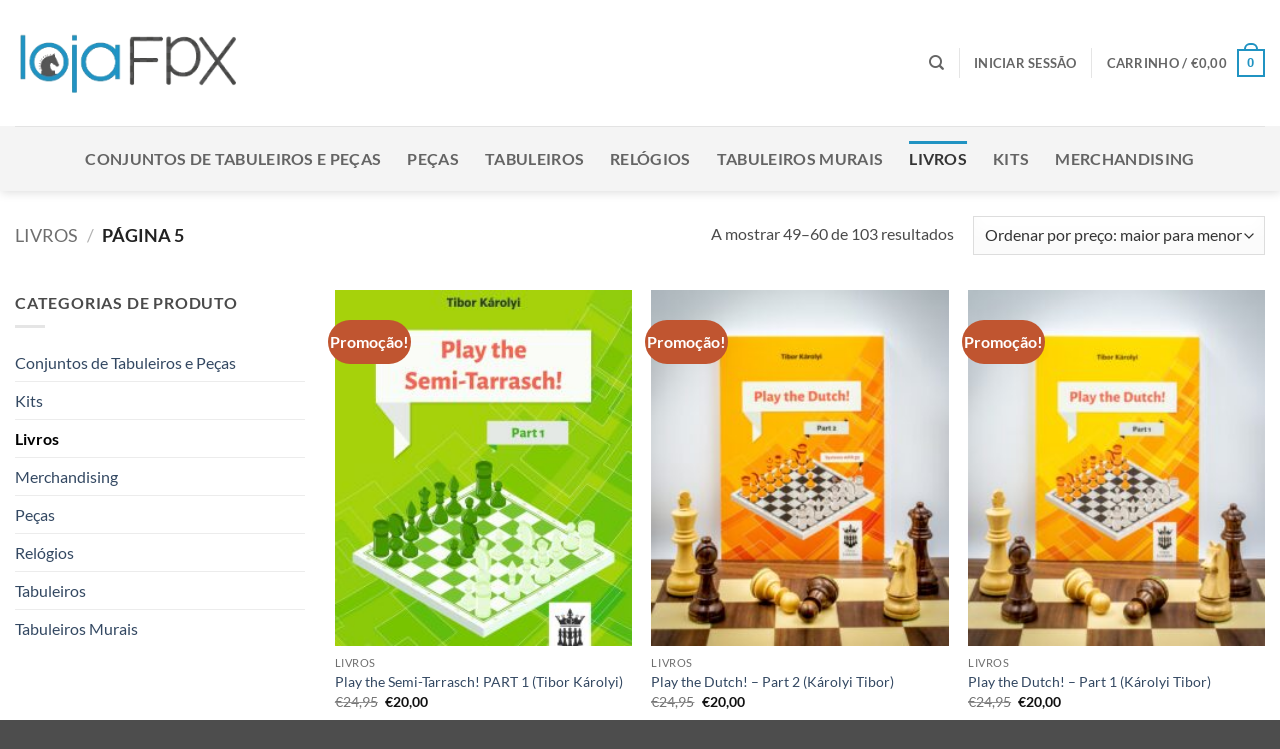

--- FILE ---
content_type: text/html; charset=utf-8
request_url: https://www.google.com/recaptcha/api2/anchor?ar=1&k=6LcXplYaAAAAAHFKlRYL9IVXI2MtyrmP6DvyNvKE&co=aHR0cHM6Ly9sb2phLmZweC5wdDo0NDM.&hl=en&v=PoyoqOPhxBO7pBk68S4YbpHZ&size=invisible&anchor-ms=20000&execute-ms=30000&cb=hibxogqccs6f
body_size: 48532
content:
<!DOCTYPE HTML><html dir="ltr" lang="en"><head><meta http-equiv="Content-Type" content="text/html; charset=UTF-8">
<meta http-equiv="X-UA-Compatible" content="IE=edge">
<title>reCAPTCHA</title>
<style type="text/css">
/* cyrillic-ext */
@font-face {
  font-family: 'Roboto';
  font-style: normal;
  font-weight: 400;
  font-stretch: 100%;
  src: url(//fonts.gstatic.com/s/roboto/v48/KFO7CnqEu92Fr1ME7kSn66aGLdTylUAMa3GUBHMdazTgWw.woff2) format('woff2');
  unicode-range: U+0460-052F, U+1C80-1C8A, U+20B4, U+2DE0-2DFF, U+A640-A69F, U+FE2E-FE2F;
}
/* cyrillic */
@font-face {
  font-family: 'Roboto';
  font-style: normal;
  font-weight: 400;
  font-stretch: 100%;
  src: url(//fonts.gstatic.com/s/roboto/v48/KFO7CnqEu92Fr1ME7kSn66aGLdTylUAMa3iUBHMdazTgWw.woff2) format('woff2');
  unicode-range: U+0301, U+0400-045F, U+0490-0491, U+04B0-04B1, U+2116;
}
/* greek-ext */
@font-face {
  font-family: 'Roboto';
  font-style: normal;
  font-weight: 400;
  font-stretch: 100%;
  src: url(//fonts.gstatic.com/s/roboto/v48/KFO7CnqEu92Fr1ME7kSn66aGLdTylUAMa3CUBHMdazTgWw.woff2) format('woff2');
  unicode-range: U+1F00-1FFF;
}
/* greek */
@font-face {
  font-family: 'Roboto';
  font-style: normal;
  font-weight: 400;
  font-stretch: 100%;
  src: url(//fonts.gstatic.com/s/roboto/v48/KFO7CnqEu92Fr1ME7kSn66aGLdTylUAMa3-UBHMdazTgWw.woff2) format('woff2');
  unicode-range: U+0370-0377, U+037A-037F, U+0384-038A, U+038C, U+038E-03A1, U+03A3-03FF;
}
/* math */
@font-face {
  font-family: 'Roboto';
  font-style: normal;
  font-weight: 400;
  font-stretch: 100%;
  src: url(//fonts.gstatic.com/s/roboto/v48/KFO7CnqEu92Fr1ME7kSn66aGLdTylUAMawCUBHMdazTgWw.woff2) format('woff2');
  unicode-range: U+0302-0303, U+0305, U+0307-0308, U+0310, U+0312, U+0315, U+031A, U+0326-0327, U+032C, U+032F-0330, U+0332-0333, U+0338, U+033A, U+0346, U+034D, U+0391-03A1, U+03A3-03A9, U+03B1-03C9, U+03D1, U+03D5-03D6, U+03F0-03F1, U+03F4-03F5, U+2016-2017, U+2034-2038, U+203C, U+2040, U+2043, U+2047, U+2050, U+2057, U+205F, U+2070-2071, U+2074-208E, U+2090-209C, U+20D0-20DC, U+20E1, U+20E5-20EF, U+2100-2112, U+2114-2115, U+2117-2121, U+2123-214F, U+2190, U+2192, U+2194-21AE, U+21B0-21E5, U+21F1-21F2, U+21F4-2211, U+2213-2214, U+2216-22FF, U+2308-230B, U+2310, U+2319, U+231C-2321, U+2336-237A, U+237C, U+2395, U+239B-23B7, U+23D0, U+23DC-23E1, U+2474-2475, U+25AF, U+25B3, U+25B7, U+25BD, U+25C1, U+25CA, U+25CC, U+25FB, U+266D-266F, U+27C0-27FF, U+2900-2AFF, U+2B0E-2B11, U+2B30-2B4C, U+2BFE, U+3030, U+FF5B, U+FF5D, U+1D400-1D7FF, U+1EE00-1EEFF;
}
/* symbols */
@font-face {
  font-family: 'Roboto';
  font-style: normal;
  font-weight: 400;
  font-stretch: 100%;
  src: url(//fonts.gstatic.com/s/roboto/v48/KFO7CnqEu92Fr1ME7kSn66aGLdTylUAMaxKUBHMdazTgWw.woff2) format('woff2');
  unicode-range: U+0001-000C, U+000E-001F, U+007F-009F, U+20DD-20E0, U+20E2-20E4, U+2150-218F, U+2190, U+2192, U+2194-2199, U+21AF, U+21E6-21F0, U+21F3, U+2218-2219, U+2299, U+22C4-22C6, U+2300-243F, U+2440-244A, U+2460-24FF, U+25A0-27BF, U+2800-28FF, U+2921-2922, U+2981, U+29BF, U+29EB, U+2B00-2BFF, U+4DC0-4DFF, U+FFF9-FFFB, U+10140-1018E, U+10190-1019C, U+101A0, U+101D0-101FD, U+102E0-102FB, U+10E60-10E7E, U+1D2C0-1D2D3, U+1D2E0-1D37F, U+1F000-1F0FF, U+1F100-1F1AD, U+1F1E6-1F1FF, U+1F30D-1F30F, U+1F315, U+1F31C, U+1F31E, U+1F320-1F32C, U+1F336, U+1F378, U+1F37D, U+1F382, U+1F393-1F39F, U+1F3A7-1F3A8, U+1F3AC-1F3AF, U+1F3C2, U+1F3C4-1F3C6, U+1F3CA-1F3CE, U+1F3D4-1F3E0, U+1F3ED, U+1F3F1-1F3F3, U+1F3F5-1F3F7, U+1F408, U+1F415, U+1F41F, U+1F426, U+1F43F, U+1F441-1F442, U+1F444, U+1F446-1F449, U+1F44C-1F44E, U+1F453, U+1F46A, U+1F47D, U+1F4A3, U+1F4B0, U+1F4B3, U+1F4B9, U+1F4BB, U+1F4BF, U+1F4C8-1F4CB, U+1F4D6, U+1F4DA, U+1F4DF, U+1F4E3-1F4E6, U+1F4EA-1F4ED, U+1F4F7, U+1F4F9-1F4FB, U+1F4FD-1F4FE, U+1F503, U+1F507-1F50B, U+1F50D, U+1F512-1F513, U+1F53E-1F54A, U+1F54F-1F5FA, U+1F610, U+1F650-1F67F, U+1F687, U+1F68D, U+1F691, U+1F694, U+1F698, U+1F6AD, U+1F6B2, U+1F6B9-1F6BA, U+1F6BC, U+1F6C6-1F6CF, U+1F6D3-1F6D7, U+1F6E0-1F6EA, U+1F6F0-1F6F3, U+1F6F7-1F6FC, U+1F700-1F7FF, U+1F800-1F80B, U+1F810-1F847, U+1F850-1F859, U+1F860-1F887, U+1F890-1F8AD, U+1F8B0-1F8BB, U+1F8C0-1F8C1, U+1F900-1F90B, U+1F93B, U+1F946, U+1F984, U+1F996, U+1F9E9, U+1FA00-1FA6F, U+1FA70-1FA7C, U+1FA80-1FA89, U+1FA8F-1FAC6, U+1FACE-1FADC, U+1FADF-1FAE9, U+1FAF0-1FAF8, U+1FB00-1FBFF;
}
/* vietnamese */
@font-face {
  font-family: 'Roboto';
  font-style: normal;
  font-weight: 400;
  font-stretch: 100%;
  src: url(//fonts.gstatic.com/s/roboto/v48/KFO7CnqEu92Fr1ME7kSn66aGLdTylUAMa3OUBHMdazTgWw.woff2) format('woff2');
  unicode-range: U+0102-0103, U+0110-0111, U+0128-0129, U+0168-0169, U+01A0-01A1, U+01AF-01B0, U+0300-0301, U+0303-0304, U+0308-0309, U+0323, U+0329, U+1EA0-1EF9, U+20AB;
}
/* latin-ext */
@font-face {
  font-family: 'Roboto';
  font-style: normal;
  font-weight: 400;
  font-stretch: 100%;
  src: url(//fonts.gstatic.com/s/roboto/v48/KFO7CnqEu92Fr1ME7kSn66aGLdTylUAMa3KUBHMdazTgWw.woff2) format('woff2');
  unicode-range: U+0100-02BA, U+02BD-02C5, U+02C7-02CC, U+02CE-02D7, U+02DD-02FF, U+0304, U+0308, U+0329, U+1D00-1DBF, U+1E00-1E9F, U+1EF2-1EFF, U+2020, U+20A0-20AB, U+20AD-20C0, U+2113, U+2C60-2C7F, U+A720-A7FF;
}
/* latin */
@font-face {
  font-family: 'Roboto';
  font-style: normal;
  font-weight: 400;
  font-stretch: 100%;
  src: url(//fonts.gstatic.com/s/roboto/v48/KFO7CnqEu92Fr1ME7kSn66aGLdTylUAMa3yUBHMdazQ.woff2) format('woff2');
  unicode-range: U+0000-00FF, U+0131, U+0152-0153, U+02BB-02BC, U+02C6, U+02DA, U+02DC, U+0304, U+0308, U+0329, U+2000-206F, U+20AC, U+2122, U+2191, U+2193, U+2212, U+2215, U+FEFF, U+FFFD;
}
/* cyrillic-ext */
@font-face {
  font-family: 'Roboto';
  font-style: normal;
  font-weight: 500;
  font-stretch: 100%;
  src: url(//fonts.gstatic.com/s/roboto/v48/KFO7CnqEu92Fr1ME7kSn66aGLdTylUAMa3GUBHMdazTgWw.woff2) format('woff2');
  unicode-range: U+0460-052F, U+1C80-1C8A, U+20B4, U+2DE0-2DFF, U+A640-A69F, U+FE2E-FE2F;
}
/* cyrillic */
@font-face {
  font-family: 'Roboto';
  font-style: normal;
  font-weight: 500;
  font-stretch: 100%;
  src: url(//fonts.gstatic.com/s/roboto/v48/KFO7CnqEu92Fr1ME7kSn66aGLdTylUAMa3iUBHMdazTgWw.woff2) format('woff2');
  unicode-range: U+0301, U+0400-045F, U+0490-0491, U+04B0-04B1, U+2116;
}
/* greek-ext */
@font-face {
  font-family: 'Roboto';
  font-style: normal;
  font-weight: 500;
  font-stretch: 100%;
  src: url(//fonts.gstatic.com/s/roboto/v48/KFO7CnqEu92Fr1ME7kSn66aGLdTylUAMa3CUBHMdazTgWw.woff2) format('woff2');
  unicode-range: U+1F00-1FFF;
}
/* greek */
@font-face {
  font-family: 'Roboto';
  font-style: normal;
  font-weight: 500;
  font-stretch: 100%;
  src: url(//fonts.gstatic.com/s/roboto/v48/KFO7CnqEu92Fr1ME7kSn66aGLdTylUAMa3-UBHMdazTgWw.woff2) format('woff2');
  unicode-range: U+0370-0377, U+037A-037F, U+0384-038A, U+038C, U+038E-03A1, U+03A3-03FF;
}
/* math */
@font-face {
  font-family: 'Roboto';
  font-style: normal;
  font-weight: 500;
  font-stretch: 100%;
  src: url(//fonts.gstatic.com/s/roboto/v48/KFO7CnqEu92Fr1ME7kSn66aGLdTylUAMawCUBHMdazTgWw.woff2) format('woff2');
  unicode-range: U+0302-0303, U+0305, U+0307-0308, U+0310, U+0312, U+0315, U+031A, U+0326-0327, U+032C, U+032F-0330, U+0332-0333, U+0338, U+033A, U+0346, U+034D, U+0391-03A1, U+03A3-03A9, U+03B1-03C9, U+03D1, U+03D5-03D6, U+03F0-03F1, U+03F4-03F5, U+2016-2017, U+2034-2038, U+203C, U+2040, U+2043, U+2047, U+2050, U+2057, U+205F, U+2070-2071, U+2074-208E, U+2090-209C, U+20D0-20DC, U+20E1, U+20E5-20EF, U+2100-2112, U+2114-2115, U+2117-2121, U+2123-214F, U+2190, U+2192, U+2194-21AE, U+21B0-21E5, U+21F1-21F2, U+21F4-2211, U+2213-2214, U+2216-22FF, U+2308-230B, U+2310, U+2319, U+231C-2321, U+2336-237A, U+237C, U+2395, U+239B-23B7, U+23D0, U+23DC-23E1, U+2474-2475, U+25AF, U+25B3, U+25B7, U+25BD, U+25C1, U+25CA, U+25CC, U+25FB, U+266D-266F, U+27C0-27FF, U+2900-2AFF, U+2B0E-2B11, U+2B30-2B4C, U+2BFE, U+3030, U+FF5B, U+FF5D, U+1D400-1D7FF, U+1EE00-1EEFF;
}
/* symbols */
@font-face {
  font-family: 'Roboto';
  font-style: normal;
  font-weight: 500;
  font-stretch: 100%;
  src: url(//fonts.gstatic.com/s/roboto/v48/KFO7CnqEu92Fr1ME7kSn66aGLdTylUAMaxKUBHMdazTgWw.woff2) format('woff2');
  unicode-range: U+0001-000C, U+000E-001F, U+007F-009F, U+20DD-20E0, U+20E2-20E4, U+2150-218F, U+2190, U+2192, U+2194-2199, U+21AF, U+21E6-21F0, U+21F3, U+2218-2219, U+2299, U+22C4-22C6, U+2300-243F, U+2440-244A, U+2460-24FF, U+25A0-27BF, U+2800-28FF, U+2921-2922, U+2981, U+29BF, U+29EB, U+2B00-2BFF, U+4DC0-4DFF, U+FFF9-FFFB, U+10140-1018E, U+10190-1019C, U+101A0, U+101D0-101FD, U+102E0-102FB, U+10E60-10E7E, U+1D2C0-1D2D3, U+1D2E0-1D37F, U+1F000-1F0FF, U+1F100-1F1AD, U+1F1E6-1F1FF, U+1F30D-1F30F, U+1F315, U+1F31C, U+1F31E, U+1F320-1F32C, U+1F336, U+1F378, U+1F37D, U+1F382, U+1F393-1F39F, U+1F3A7-1F3A8, U+1F3AC-1F3AF, U+1F3C2, U+1F3C4-1F3C6, U+1F3CA-1F3CE, U+1F3D4-1F3E0, U+1F3ED, U+1F3F1-1F3F3, U+1F3F5-1F3F7, U+1F408, U+1F415, U+1F41F, U+1F426, U+1F43F, U+1F441-1F442, U+1F444, U+1F446-1F449, U+1F44C-1F44E, U+1F453, U+1F46A, U+1F47D, U+1F4A3, U+1F4B0, U+1F4B3, U+1F4B9, U+1F4BB, U+1F4BF, U+1F4C8-1F4CB, U+1F4D6, U+1F4DA, U+1F4DF, U+1F4E3-1F4E6, U+1F4EA-1F4ED, U+1F4F7, U+1F4F9-1F4FB, U+1F4FD-1F4FE, U+1F503, U+1F507-1F50B, U+1F50D, U+1F512-1F513, U+1F53E-1F54A, U+1F54F-1F5FA, U+1F610, U+1F650-1F67F, U+1F687, U+1F68D, U+1F691, U+1F694, U+1F698, U+1F6AD, U+1F6B2, U+1F6B9-1F6BA, U+1F6BC, U+1F6C6-1F6CF, U+1F6D3-1F6D7, U+1F6E0-1F6EA, U+1F6F0-1F6F3, U+1F6F7-1F6FC, U+1F700-1F7FF, U+1F800-1F80B, U+1F810-1F847, U+1F850-1F859, U+1F860-1F887, U+1F890-1F8AD, U+1F8B0-1F8BB, U+1F8C0-1F8C1, U+1F900-1F90B, U+1F93B, U+1F946, U+1F984, U+1F996, U+1F9E9, U+1FA00-1FA6F, U+1FA70-1FA7C, U+1FA80-1FA89, U+1FA8F-1FAC6, U+1FACE-1FADC, U+1FADF-1FAE9, U+1FAF0-1FAF8, U+1FB00-1FBFF;
}
/* vietnamese */
@font-face {
  font-family: 'Roboto';
  font-style: normal;
  font-weight: 500;
  font-stretch: 100%;
  src: url(//fonts.gstatic.com/s/roboto/v48/KFO7CnqEu92Fr1ME7kSn66aGLdTylUAMa3OUBHMdazTgWw.woff2) format('woff2');
  unicode-range: U+0102-0103, U+0110-0111, U+0128-0129, U+0168-0169, U+01A0-01A1, U+01AF-01B0, U+0300-0301, U+0303-0304, U+0308-0309, U+0323, U+0329, U+1EA0-1EF9, U+20AB;
}
/* latin-ext */
@font-face {
  font-family: 'Roboto';
  font-style: normal;
  font-weight: 500;
  font-stretch: 100%;
  src: url(//fonts.gstatic.com/s/roboto/v48/KFO7CnqEu92Fr1ME7kSn66aGLdTylUAMa3KUBHMdazTgWw.woff2) format('woff2');
  unicode-range: U+0100-02BA, U+02BD-02C5, U+02C7-02CC, U+02CE-02D7, U+02DD-02FF, U+0304, U+0308, U+0329, U+1D00-1DBF, U+1E00-1E9F, U+1EF2-1EFF, U+2020, U+20A0-20AB, U+20AD-20C0, U+2113, U+2C60-2C7F, U+A720-A7FF;
}
/* latin */
@font-face {
  font-family: 'Roboto';
  font-style: normal;
  font-weight: 500;
  font-stretch: 100%;
  src: url(//fonts.gstatic.com/s/roboto/v48/KFO7CnqEu92Fr1ME7kSn66aGLdTylUAMa3yUBHMdazQ.woff2) format('woff2');
  unicode-range: U+0000-00FF, U+0131, U+0152-0153, U+02BB-02BC, U+02C6, U+02DA, U+02DC, U+0304, U+0308, U+0329, U+2000-206F, U+20AC, U+2122, U+2191, U+2193, U+2212, U+2215, U+FEFF, U+FFFD;
}
/* cyrillic-ext */
@font-face {
  font-family: 'Roboto';
  font-style: normal;
  font-weight: 900;
  font-stretch: 100%;
  src: url(//fonts.gstatic.com/s/roboto/v48/KFO7CnqEu92Fr1ME7kSn66aGLdTylUAMa3GUBHMdazTgWw.woff2) format('woff2');
  unicode-range: U+0460-052F, U+1C80-1C8A, U+20B4, U+2DE0-2DFF, U+A640-A69F, U+FE2E-FE2F;
}
/* cyrillic */
@font-face {
  font-family: 'Roboto';
  font-style: normal;
  font-weight: 900;
  font-stretch: 100%;
  src: url(//fonts.gstatic.com/s/roboto/v48/KFO7CnqEu92Fr1ME7kSn66aGLdTylUAMa3iUBHMdazTgWw.woff2) format('woff2');
  unicode-range: U+0301, U+0400-045F, U+0490-0491, U+04B0-04B1, U+2116;
}
/* greek-ext */
@font-face {
  font-family: 'Roboto';
  font-style: normal;
  font-weight: 900;
  font-stretch: 100%;
  src: url(//fonts.gstatic.com/s/roboto/v48/KFO7CnqEu92Fr1ME7kSn66aGLdTylUAMa3CUBHMdazTgWw.woff2) format('woff2');
  unicode-range: U+1F00-1FFF;
}
/* greek */
@font-face {
  font-family: 'Roboto';
  font-style: normal;
  font-weight: 900;
  font-stretch: 100%;
  src: url(//fonts.gstatic.com/s/roboto/v48/KFO7CnqEu92Fr1ME7kSn66aGLdTylUAMa3-UBHMdazTgWw.woff2) format('woff2');
  unicode-range: U+0370-0377, U+037A-037F, U+0384-038A, U+038C, U+038E-03A1, U+03A3-03FF;
}
/* math */
@font-face {
  font-family: 'Roboto';
  font-style: normal;
  font-weight: 900;
  font-stretch: 100%;
  src: url(//fonts.gstatic.com/s/roboto/v48/KFO7CnqEu92Fr1ME7kSn66aGLdTylUAMawCUBHMdazTgWw.woff2) format('woff2');
  unicode-range: U+0302-0303, U+0305, U+0307-0308, U+0310, U+0312, U+0315, U+031A, U+0326-0327, U+032C, U+032F-0330, U+0332-0333, U+0338, U+033A, U+0346, U+034D, U+0391-03A1, U+03A3-03A9, U+03B1-03C9, U+03D1, U+03D5-03D6, U+03F0-03F1, U+03F4-03F5, U+2016-2017, U+2034-2038, U+203C, U+2040, U+2043, U+2047, U+2050, U+2057, U+205F, U+2070-2071, U+2074-208E, U+2090-209C, U+20D0-20DC, U+20E1, U+20E5-20EF, U+2100-2112, U+2114-2115, U+2117-2121, U+2123-214F, U+2190, U+2192, U+2194-21AE, U+21B0-21E5, U+21F1-21F2, U+21F4-2211, U+2213-2214, U+2216-22FF, U+2308-230B, U+2310, U+2319, U+231C-2321, U+2336-237A, U+237C, U+2395, U+239B-23B7, U+23D0, U+23DC-23E1, U+2474-2475, U+25AF, U+25B3, U+25B7, U+25BD, U+25C1, U+25CA, U+25CC, U+25FB, U+266D-266F, U+27C0-27FF, U+2900-2AFF, U+2B0E-2B11, U+2B30-2B4C, U+2BFE, U+3030, U+FF5B, U+FF5D, U+1D400-1D7FF, U+1EE00-1EEFF;
}
/* symbols */
@font-face {
  font-family: 'Roboto';
  font-style: normal;
  font-weight: 900;
  font-stretch: 100%;
  src: url(//fonts.gstatic.com/s/roboto/v48/KFO7CnqEu92Fr1ME7kSn66aGLdTylUAMaxKUBHMdazTgWw.woff2) format('woff2');
  unicode-range: U+0001-000C, U+000E-001F, U+007F-009F, U+20DD-20E0, U+20E2-20E4, U+2150-218F, U+2190, U+2192, U+2194-2199, U+21AF, U+21E6-21F0, U+21F3, U+2218-2219, U+2299, U+22C4-22C6, U+2300-243F, U+2440-244A, U+2460-24FF, U+25A0-27BF, U+2800-28FF, U+2921-2922, U+2981, U+29BF, U+29EB, U+2B00-2BFF, U+4DC0-4DFF, U+FFF9-FFFB, U+10140-1018E, U+10190-1019C, U+101A0, U+101D0-101FD, U+102E0-102FB, U+10E60-10E7E, U+1D2C0-1D2D3, U+1D2E0-1D37F, U+1F000-1F0FF, U+1F100-1F1AD, U+1F1E6-1F1FF, U+1F30D-1F30F, U+1F315, U+1F31C, U+1F31E, U+1F320-1F32C, U+1F336, U+1F378, U+1F37D, U+1F382, U+1F393-1F39F, U+1F3A7-1F3A8, U+1F3AC-1F3AF, U+1F3C2, U+1F3C4-1F3C6, U+1F3CA-1F3CE, U+1F3D4-1F3E0, U+1F3ED, U+1F3F1-1F3F3, U+1F3F5-1F3F7, U+1F408, U+1F415, U+1F41F, U+1F426, U+1F43F, U+1F441-1F442, U+1F444, U+1F446-1F449, U+1F44C-1F44E, U+1F453, U+1F46A, U+1F47D, U+1F4A3, U+1F4B0, U+1F4B3, U+1F4B9, U+1F4BB, U+1F4BF, U+1F4C8-1F4CB, U+1F4D6, U+1F4DA, U+1F4DF, U+1F4E3-1F4E6, U+1F4EA-1F4ED, U+1F4F7, U+1F4F9-1F4FB, U+1F4FD-1F4FE, U+1F503, U+1F507-1F50B, U+1F50D, U+1F512-1F513, U+1F53E-1F54A, U+1F54F-1F5FA, U+1F610, U+1F650-1F67F, U+1F687, U+1F68D, U+1F691, U+1F694, U+1F698, U+1F6AD, U+1F6B2, U+1F6B9-1F6BA, U+1F6BC, U+1F6C6-1F6CF, U+1F6D3-1F6D7, U+1F6E0-1F6EA, U+1F6F0-1F6F3, U+1F6F7-1F6FC, U+1F700-1F7FF, U+1F800-1F80B, U+1F810-1F847, U+1F850-1F859, U+1F860-1F887, U+1F890-1F8AD, U+1F8B0-1F8BB, U+1F8C0-1F8C1, U+1F900-1F90B, U+1F93B, U+1F946, U+1F984, U+1F996, U+1F9E9, U+1FA00-1FA6F, U+1FA70-1FA7C, U+1FA80-1FA89, U+1FA8F-1FAC6, U+1FACE-1FADC, U+1FADF-1FAE9, U+1FAF0-1FAF8, U+1FB00-1FBFF;
}
/* vietnamese */
@font-face {
  font-family: 'Roboto';
  font-style: normal;
  font-weight: 900;
  font-stretch: 100%;
  src: url(//fonts.gstatic.com/s/roboto/v48/KFO7CnqEu92Fr1ME7kSn66aGLdTylUAMa3OUBHMdazTgWw.woff2) format('woff2');
  unicode-range: U+0102-0103, U+0110-0111, U+0128-0129, U+0168-0169, U+01A0-01A1, U+01AF-01B0, U+0300-0301, U+0303-0304, U+0308-0309, U+0323, U+0329, U+1EA0-1EF9, U+20AB;
}
/* latin-ext */
@font-face {
  font-family: 'Roboto';
  font-style: normal;
  font-weight: 900;
  font-stretch: 100%;
  src: url(//fonts.gstatic.com/s/roboto/v48/KFO7CnqEu92Fr1ME7kSn66aGLdTylUAMa3KUBHMdazTgWw.woff2) format('woff2');
  unicode-range: U+0100-02BA, U+02BD-02C5, U+02C7-02CC, U+02CE-02D7, U+02DD-02FF, U+0304, U+0308, U+0329, U+1D00-1DBF, U+1E00-1E9F, U+1EF2-1EFF, U+2020, U+20A0-20AB, U+20AD-20C0, U+2113, U+2C60-2C7F, U+A720-A7FF;
}
/* latin */
@font-face {
  font-family: 'Roboto';
  font-style: normal;
  font-weight: 900;
  font-stretch: 100%;
  src: url(//fonts.gstatic.com/s/roboto/v48/KFO7CnqEu92Fr1ME7kSn66aGLdTylUAMa3yUBHMdazQ.woff2) format('woff2');
  unicode-range: U+0000-00FF, U+0131, U+0152-0153, U+02BB-02BC, U+02C6, U+02DA, U+02DC, U+0304, U+0308, U+0329, U+2000-206F, U+20AC, U+2122, U+2191, U+2193, U+2212, U+2215, U+FEFF, U+FFFD;
}

</style>
<link rel="stylesheet" type="text/css" href="https://www.gstatic.com/recaptcha/releases/PoyoqOPhxBO7pBk68S4YbpHZ/styles__ltr.css">
<script nonce="i9kqYZT5WoFoh-ZsWKmgfw" type="text/javascript">window['__recaptcha_api'] = 'https://www.google.com/recaptcha/api2/';</script>
<script type="text/javascript" src="https://www.gstatic.com/recaptcha/releases/PoyoqOPhxBO7pBk68S4YbpHZ/recaptcha__en.js" nonce="i9kqYZT5WoFoh-ZsWKmgfw">
      
    </script></head>
<body><div id="rc-anchor-alert" class="rc-anchor-alert"></div>
<input type="hidden" id="recaptcha-token" value="[base64]">
<script type="text/javascript" nonce="i9kqYZT5WoFoh-ZsWKmgfw">
      recaptcha.anchor.Main.init("[\x22ainput\x22,[\x22bgdata\x22,\x22\x22,\[base64]/[base64]/[base64]/[base64]/[base64]/[base64]/[base64]/[base64]/[base64]/[base64]\\u003d\x22,\[base64]\x22,\x22fcKsYRvCo1BbwoTDgz/CpVrDoRInwqzDsMKgwo7DiGVsXsOSw4gxMwwJwq9Jw6wVAcO2w7MJwp0WIEpVwo5JXMK0w4bDksOuw4IyJsOyw5/[base64]/[base64]/w43CncOtTgEePT7Dp8Ozw7pfMSw1w5w6wrbDjsKpZcOgw6sXw6HDl1fDgcKTwoLDqcOHWsOZUMODw6jDmsKtecKrdMKmwpXDuCDDqFnCvVJbHynDucORwonDqirCvsOuwoxCw6XCslwew5TDmDMhcMKcV2LDuXzDkT3DmgjCr8K6w7koU8K1acOFE8K1M8O0wr/CksKbw6x+w4h1w4pMTm3DuXzDhsKHb8Ocw5kEw5rDnU7Dg8O8AnE5MsOwK8K8AXzCsMOPFxAfOsOewo5OHHPDqElHwqAaa8K+Bl43w4/[base64]/Dvh/DjEnCm1Q0Y8Ouw4MJwoNHwrJbWkfCusOkRmchGcKlTG4kwpoTGk7CpcKywr8SacOTwpAEwr/DmcK4w4w3w6PCpwDCm8OrwrMOw5zDisKcwqFtw6YKdsKrEsKmPD9TwpfDkcOPw7jDhnjDpzR0wrrDh2EXGsO/OGwdw6sPwqdHHSrDrENLw690wq7CjMKAw4bDnUFeC8KEw4fDs8KpP8OYH8OPw7EYwqLCqsOhXMOIJ8O8csKwbRbCjTtyw6XDssOxw7DDrQHCg8ODw790FlzDjktdw5lgXlvCjw7DtsO7R21KecKiG8KnwqnDg25xw6jCrCnDp1nDh8OGwpwvR2/[base64]/Dsidxw5UxXMKswq/DhMOIA8OAwrjCg8K4AFjCrWfCkxvCvU/DrhsAw6IfeMOPRsKhwpQjUsK5wq/ChcKww68ZLXXDpcKdMk5GM8OtaMK+XiXCqjTCqsOHw49aEh/CnlY8wpAaSMKwWBwqwrPCq8OddMKxwpTCtFhqUsK4AUcDJcOseWHDgMOESy/DhcOWwq1hbcOGw7XDncOZYmEraWTDnFMPOMKUUATClMOOwozCicOKScO0w4RpTcKaUMKdXHYVG2LDvQtEwr0BwpzDh8O4OcOcacOwTHJrJQvCuz0hw7LCpnPDkihNS0gyw55iXsOjw4xYRD/CisObVcK9TcOZK8OTRGFkXwDDuELDgsOFfsKGbsO1w67CmCHCksKPcHQYFlHCjsKtezs1OXc8HMKSw4nDozTCsiLCmE4xwod8wqjDgAPCugFAccKpwqzDsV/CocKFMyvCmy1Fwp7Du8OwwoVPwrowdsOBwofDvMOgDFl/UDXCqAcfwroPwrpwO8Krw6HDgsO6w58qw5UAUQIbYXvCo8KeCyXDq8OidcKdVRrCocKfw6TDoMO8DcOjwqcVZwYdwoPDtsOidHfCmcOWw7HCocOQwqQ4H8KCQkQDGG5fJMO7WcKTQsO/XhXCix/DisOzw4t+ax/[base64]/WjMYwr/Cv8KAw5ppXwDCjMOrwoISdcKVTSpkB8KBIgtIw4pRIsOcNABqc8K7wqNSEsKcZRvDrFAwwrsgwrrDg8O5wovCpH3CisOIYsKBwrHDiMKvXhTCr8Kbw5nCjUbCuGsywo3Djg0rwoIWQRrCpcKiwrHDrWLCpG3CmMKwwoN8w68Pw7A3wqQOwr7DhjI3PcOybcOtwr/CjSZ0wrhawpM9cMOGwrrCi27ChsKTAsO7esKCwp3Dt1TDoBMdwpHCm8OPw6kKwqRuw5XChMO4RjvDqGx4NEzCmxXCjjfCtDNocTfCnsKlADRVwqHCgUPDhMORKMK+E09bRsOPWcK6wozCvlfCocKQFMOXw5/CocKQwpdke0XCosKDwqdIw6HDqcOqEsOBUcKYwpbDicOcw5c3aMOAUMKfe8Oowokww7RYTGdrexrDlMKBM2/CvcO5w45uwrLDj8KpQ3zCumpzwrfDtBM/[base64]/wqNfKHcLw6pSDsK6ZVEewpkcPsKGwovDpkxLMMKmY8KZYcK5OsObNgnDtnzClsKdesKYUVpkw44gEwnDpMKCwogcasK5GcKnw7TDng3CthDDsVh/CMKAPMKrwoDDrXjCtBlwXx7DpTQAw4tAw5xKw67DtU7DmcO+ISPDkMOnwpBeEsKbwpHDv2TCgsKhwr0Xw6x2QsKgGsOcPsKeesK3GsO3a0jCrBbCosO1w7nCuh3Cqzdgw7sIO3/Ct8Kuw7DDtMODbEzCnTrDg8Kpw4bDgHFzXcKTwqBMw7jDsTjDqcKBwqMawpkJWV/DgigkUR3DhMOSSMO5HMKLwrPDqWwrd8Ouwp8qw4PCpFYXR8O5w7QawrzDn8Kgw5NtwoUUHyZIw4gEKA3CvcKDw5YSw4/[base64]/Dh1dLwoIXw77CnMKrwqfCjjgPwrJWw6F6woHDujpaw4g9Pz1Swpw8EMOvw4TDp101w4s7J8O7wqXCncOswqvClUpjRHgxSxzCo8KXbBrDtyB8c8OeKMOYwq0Uw77DlcORLht/SsKQcMKXGMO3w4dLwoHDqsK3FsKPA8OGw5FiZjJEw7EGwoc3JhcnQ2LChsKQNH7DmMKywpzCqQ7DvMO4wpDDlj0HCh8aw5DDlcOBEn0Gw5NuHgAaKjbDkCAiwqzDvMKrLx8xHm1Sw4LChSHDmznCt8OPwo7DpVtTwoZ1w7ImcsOlw6DCgyB/[base64]/wrxOUcOsWAFGw5Ygw4DDssO8wqMJb08UwoA+bWTCiMK7YDEjRF1IZnNJUhtcwqZywqjCqAMyw4wuw44ZwqwLw4kpw4ccwo8bw5jDoijChxhEw5bDo0RHJ0IfelwEwoFvE3MQc0/CoMOWwrHDsULCkz/DimHDlH9tNCJCVcOgw4TDqABiOcOhw7UCw73DgsONwqtQwo5NG8OSX8K3JCrCtMKuw5dsGsKNw5B8w4HCvSnDssOyfxbCs3cFXBLCvMOGRMKww6EzwoDDjMOBw6nCu8KrWcOlwrFNw5bClDTCrcOswq/DqsKbw7x9wq4ARXdJw6oOCsOIS8O5wq0Uw4DCtMOOw4kTOh/CnMO/w6DCrCTDmcKpAsOow7XDqsOWw7TCh8Kawq/DpGlGYWwUOcOdVzLDnDDCmHYKfHpid8OAw6LCjcOlU8KywqsUJ8OERcK4woR1wqA3TsK3w6MfwobCoHosenwBw6DCqHPDocKaNHjCu8KewoI2wpPCogrDgx0aw7EKCsOKwrEiwpFnD1PCksKIw40xw6XCrh3CqCkuBA7CtcOVDysEwr8IwpdTfjzDszPDpcKYw6A+w7/CnXxgw7MkwrkZGn7CgMKHwoUdwoYUwql5w5JOw6Fzwo4GYC8NwoXCny/DnMKvwr3DqmUOHMKiw5TDqsKmG08UNRDDl8KYIAPDosOvcMOewqnCpxNWJ8K/[base64]/ChsOmwrbDqcKYB13DlmjCqWzDplfCpsKsNnbDr3YHAcOFw4QLEcOqR8O4w7cCw6fDo2bDuT8Uw4HCh8O/w6sHX8K3NxcdJMOQOmXCvj/DiMOaQwk7VcKlaDdRwqNgbknDokoaElfDosOEwo4pFnvCiQvCl3/DgAMRw5J4w7/[base64]/Cj8O9wpUHKsKdNsOiwrTCvgHCmCTDmxcqesK0cnPDmxJZNcKZw5szw5xQRcKkQCtjwojCv2t4UgUTw4LClcK8JDXCu8OCwofDlcKdw7wcHFN4wpzCvcKlw7JeJsKUw6vDqsKUMsKYw7zCp8KjwoDCs1dsasK/[base64]/RMKcw4duTxgzw4DCjkrCp2Z8w6TDuFnDkXfClkkfw5oHwqbDoUVzKSTDvk7Ch8Ozw594w70vP8Klw5bCnVPDlcOPwp1/[base64]/DhsOxB8Oef8O1w53CqMKePltZwqPDpMKKA8KYNMK/w6zCssKZw51BWixjScO8QjZvPlQdw4jCsMKpVlRoUl1oIMKgwrAew7I/w7oKwq18w53Cp19pAMOlw7peeMOVwp3Cm1E1w6jCkEbCgMKCdU/CqMOBYw0zw6Zdw7h6w7dkWMKSfsO5eljCrsOpIsKDUSoTX8Oowq0Uw7R6KsOESXkvwpXCvUcAKMOqJHrDlGzDnMOewqvCj3dTR8KYHsKhBBbDicOXbRfCv8OASWnCjsKJT1rDicKdPi3ChyHDoi/CpzvDkEfDrBgJwpjCn8OkD8KRw7c6woZNwpDCosKTNSRKMw8BwpjDh8KEw4xfwo7Dom/DgxQJOxnCncKBaEPDisKbIR/Dl8KDQwzCgg3DusOVODzCmRrDosKAwoRzQcO7Bk1Hw6ZDwonCo8Orw4xsNQgdw5fDm8KtIcOhwr/DkcO5w4V4w6gVMUdYIwTDsMO6dH/DscOawqvCgXjCj0vCosKKDcKhw4F+woXCgm1pHR8Mw67CgwTDnMK2w5PCv3ECwpsww5NiVMOIwqbDs8OCCcKTwo9cw5B/w5IlH1BeGAPDjWPDsWLCtMOIBsO3WnQ0w5k0asOTfVR5w6TDvcOHTWzCr8KhIU99FMKkbcOQGHXDjFpLw6RjPy/DjxRKSkjCvMKtT8KGw6zDvAgmw7URw7cqwpPDnw4UwoLDnMOFw7BawqTDqcKAw50+esOkwozDnBEYTsK8H8KhJywWw5p2Wz3DvcKWTMKMwrk7dcKNH1/DrUDCpcKUwqTCs8KQwrt9CMK8ccKGw5PCqcKAw5A9w4XDiBzDtsO+wps/ZB1hBE8xwrHCo8KjUcOgRcOyZjLCgn/CisKAw4BWw4kkPsKvZjtcwrrCqMKzHStMZwzDlsOIOFnChFZPVcKjQMK5R1gQwqbDlsKcwqzDrA9fasO6w5zDmsKiw4wMw5w2w7JwwqLDrsO/[base64]/[base64]/[base64]/Ch8KZKGcRw6HDgBdsNsKHwqssVxvDiwwnw5hNGiZXw5LCu0diwqfDucOsWcKCwqDCog7CvmEJw6jCkwA2K2VEJWLClzplA8O6RinDrsOwwod6ag1WwpMAw71JDHHDt8O6aHYXD2c6w5bCksOqSnfCtH3DsjgDVsOUC8KDw4YYw73DhsO/w6jDhMOrwoE5QsKHwqsJacKFw6fCjh/CgcOQwrvDgU1mw6rCq3bCmxLCgsOcUy/DjWhgw6XCljhiw4HDu8K3w5vDmDLDusONw6xEwrzDp0vCusKdAwIgw5fDrAbDp8KkWcKhZ8O3HULCuxVJXcKWXMOHLTzCnMKZw6RGBHbDsGckZcKZw6nCgMK7TsO5JcOMOMK3wq/Cj2/DvB7Dm8KNacKBwqpCwoDDgzo/bh7Dnw3Do3VZCAh7w53Dv0zDvcOnISXChcK2YcKBcsK8RE3CsMKOwobDnMKTCwbCqmPDn1ETw4/CjcKTw5zDnsKRwpt3TyTDrcKhw7JVEMOOw4XDlxzDiMOewrbDt01IZcOewoA9LMO3w5PDrUR8S0jDsUhjwqTDoMKcwo8YSi/DiRRaw5PDoC4hG1DDm3xoTcO1wrxlDsKGcipvw7fCgsKow6bDocO9w7nDpkLDocOOwrTCsVfDkcO7w6XCscK6w6t9BTrDiMKVw4bDiMOGBw46HnXDnsODw4kCUMOrf8Kiw49FY8Klw6BswoHCh8Kjw5HDmsKUwqrCg3PDvhrCqEPDssOnUsKXdcOvdcOywp/DsMOJMkjCiUBpwp4jwrwYwrDCs8K3wqczwpDCtnI5Vlk6w6Ucw43DrybCiUFlw6fDoAV2GF/DkHN7w7TCtjTDg8KxQXt7R8OYw6rCicKTw58ddMKiw5DCiSvCkw7DiH07w5NDZ1Ikw6t3woAPw5gLOsKKZTHDocO0dizDiELCmATCo8K6bwARw5jCgMOScAnDg8KkZMKpwrwKUcO5w6YRaFdmHSECwo3Cn8OBYsK6w7XDqcKsIsO3w4JzcMO8HkfDvnrCr0/[base64]/[base64]/wpc/wqVEw4oqw5ATCMO5wrPDuywDE8KDA8KIw63DncK1KBTCsF/CnMO0OcKhfkXCvsO7w43DlsOSRiXDrGcKw6cTw5XChAZiwpYeGCTDncOeX8OxwoDChGdwwoByeArCjDvDpxYrMcKjJRrDg2TDgk3DtsO8e8KENRvCi8OWVnkOdMK1KEXDtcKuFcOGKcK7wrsZawPDiMKjPcONC8K9wofDt8KWwoPDp1XCghgxIsOqRU3CqMKjwrEgwp/CtsKSwonDpBQnw6QAwrnCjmLDvSJJNylFU8O2w6DDksOhKcKvf8O6YMOXdS50WAVNP8K7w7hzQhzCtsO8wq7CvSYjwrbCvAp4BMK/GgnDm8KQwpLDm8OYW1xrSsKPLlnCuydsw4nDhcKOL8KMw6/DrxzCnyvDoWfDi1rCtsO+w5jDpMKhw4YrwqfDh1bClcOiIwN5w5ADwo7DnsOhwq3CncOXw5Vowp/DqMKqKVPCtWbCll0lCsOzWMOROmN8FhvDll0/[base64]/DqMKRwqDDhcOmw6FMN37CqiPCl8KABzlPNcOcK8K7w5PCisK5GUoBwrUHw47DmsOOdMK2AsKKwpE/SivDnGQzQ8OYw4pIw4nCrMOrUMKewonDsD5jZ2XDiMKhwrzCnwXDt8OHf8OIFcORbw3DiMOWw53Dl8KOw4fCs8KCJlPCsm1YwpR3bMKvfMK5aCfCpAIeVyQXworCu0EtVT5FI8OyC8K/[base64]/Cq0ttIy/DtAnCuMKYJMKwZVVmHAoSVMKewo5Zwp3Cr2URw6V+wrZoa21Vw7swGyvCgEjChAFFwplLw6bCq8Kbd8OgPl8Xw6PClsONMh5mwowCw6pSXwbDrMO9w7UnXMOjw5jCkxJmG8O9wq3DpWdbwo9WK8OkAynCkFbDgMOKw5wGwqvCp8KSwqTCvMKleFvDpsKrwps/HMO8w4vDqVwowpYXNUIhwq1Hw7vDrMOvayMaw4pyw5DDrcK7G8Kaw5p3wpAkPcK1w7l9wqHDgTdkCiB1woMVw5HDlMK5wo3CizZ9wqh3w5zDrXLDqsOAwoAwdMOTNRbCsXZNXGvDocOuDMKEw6NFXkPCpQ5JVsOow5bCgMKBw6/CtsK3wovCt8OvDiPCocKBUcOnwqnCoTRqI8O6w57CtsKLwqfChEXCscO3MHJUQMOoUcKqdzBhI8OkexDDkMKuEFRAw70nfBZdwp3CmcKVw6LDisO0HCgaw6EbwrAyw5vDkw0kwqQHwp/CisOGR8K1w7zDjkPClcKFDhguWMKRw47Ci1w3Y2XDtHPDtgNuwqTDg8KTQh/DsjwgEMKpwqbDlEXCgMOUwrdMwoJtBG8CASN7w7rCgMK5wrJuOEDDrh/ClMOMw4DDkTHDmMOoI3HCkMOqZsKFU8Kxw7/CvCzCjsOKwp3CqRXDrcOpw6vDjsOKw6pPw70KZMOTSHbCmcKXwqjDknnCnMOtwrjDtHwdZ8OpwqjDkhHCi23Ci8KoFlLDlAHCtsO9W2jCvnA3UcKVw5HDhlcBfiPDsMKSwqU5DVwIwrrDvSHDoHopAndgw6DCgycHHXkHLlfCpUJMwp/DklbCjG/Dm8K2w5vCnW0WwogTZMKqw47DlcKOwqHDoh0Vw5tWw7HDhMK8ETUgwoHDsMOuwpvCqALCkMOCLhplwoJmTAtJw7rDghUsw69Zw5YhScK6amo+wrhJM8KEw7UQJMKpwp7DvcO4wow/w7bCtMOkTMKyw6/DvcOrHcOCU8KRw5k1wqTDhiRoBmTCkR4nQQHDvMKzwrnDtsO0w5/[base64]/w7preMOywqXDv8OgdiPDlDRpwo/[base64]/DpMOlAhxGdcKEU8O9XyJ5OcKowqR8wq1qL1TChEUOwq3DtxoNZhZhw4HDkMOhwrUnCk7DiMORwoUGeCB5w6QGw4teOcK7cS3ClcOHwpnDiAwhFsKRwo8Awo1AX8K/B8KBwpFMSD07EMKWw4TClXfCqSQCwqAPw7jCncKaw7FARXjCvmUtw48KwqzDlsKlblsqwqjCpW4WJA0Rw7/DrsKZaMOQw6rDosOtwpXDm8K/wr4xwrVXLx1bRsOswoPDlT0ww6fDiMKtecKTw5zDuMKmwrTDgMOOw63Dt8KHwq3CoAbDslLDqMKawoVoJ8Ktw5wAbX7CjDVeCzXDpMKcD8K+EcKUw4zDjR8ZWsKpLkDDr8KeZMK+wrEwwotQwoFZGMOaw5pVbMKaWCVDw65Iw7/Dhi/[base64]/Cm8Ogw5XDk1EYwpg7A23CocOswppTwqdQwpc4wqnCoSbDrsOOfgfDkGwXLDHDj8OGw7zCqMKfQmh+w57Dt8ODwpZIw7Qwwop0AT/[base64]/Ch8KjwqzDjcKEfzPDoF7DizYSLS5GHhrCs8OLdsODd8ObEcOtLcONeMOwDcOVw5vDmikDY8KzTFskw5bCl0TCjMOawpfCkjTDpgkFw6Q6wqrClGwfwoLClMK5wqjDo03DtFjDlwzCtmEbw4HCnGU3H8O0RhXDpMOcBsKYw5/CuCkKecK9I2fCm33DoDMgw5Mzw6TCozrDsGjDnWzCgUJ5RMOLOMKlLMK/[base64]/wpEYwr59w5dvY8OBw4ZoMlR/LznCkn/Ds8Ojw5TCvDDDuMKRIBrDvMKcw6TCqMOKwoHDo8KjwqpiwpsUwoUUQxgJwoIuwqAIw7/DsAXDtG0TIipywpzDoD1ow7DDp8O+w5HCpzI/O8Omw4AOw7TCu8OzZsOAaSzCuhLCgUTCkBcow5pPwpzDtSlkYMOlWcKHaMK9w4pZOkZnaQDCscOBTWYlwp/CnQfCsDfDjMKNZMOlwqpwwrdfwol4w4fCsR/Crj9YXRssZHPCsCzDniLCoD9AIMKSwptbw4fCj0TDlcKWwqDDpcKRWE3ChMKpwosgwozCpcK8wrQVWcK+csOVwqrCmcOewo06w7g/P8Kzwo7DncOsCsOKwqxvFMK2w4h0YTvCsjnDucKXM8KrVsOcw6/DsRJDAcOpd8Oxw75rw6RrwrNHw4ZiKsOMe2/Cn29iw4kCEFF4CUvCoMKbwpYcRcOkw6LCocOwwo5BRR1oKMOEw4JYw5x9AyAHTWbCssKZFlrDhcO5wp4rVynDksKfwqjCoXHDsz7DlMKaZm/DtiU4CUnDsMOVwrHCj8K1fcOETEcvwod7w5HCnsOUwrDDpiUUJl1OBk5Tw4N/w5ECw7AOAMOWwpNnwqMYwpXCmcOfPsKXDitqHT3DkMKtw44UEsOTwr0gXcKWwrZOB8O+UsOnaMO7IsKQwqTDnQrDqsKRfEkpZMOAw7hEw7zCumRtHMK4wrIUZBvDmjx6HEUFGivDl8Kswr/CkTnCusOGwp89w5s/[base64]/wpgGw6Ruw4dEwqIWCGFsMsKGwpw8w5/CsRYBEjcFw5bCrUEFw4Fjw4ccwpXCmcOIwrDCsyx5w6w/fMKpG8OoVsOxecKYbBrCrRV5Kwtsw7rDucOLZcODcVXDhcKRGsOjw6guw4HDsi7CqsOPwqTCniDCj8KVwrrDrX7Dl1HChsOPw4fDt8KdPsOqJcKEw6R1OcKSwoQMw63CocKjCcOUwr/[base64]/[base64]/CssOWw7nDqBAlwqtcw6jDhMOhwr/DlhzCksO/w5NqByA7MgLDs1djQxTCsjfCrg9ZV8K/wrDDoUrClQJ0OsKwwoMQBsOfQSHCusObwrVrH8OIDDXChcOjwo/Dg8OUwrbCsQ3Cq10eFTYpw7/DrMOvFMKfMV1VL8OCw4Ryw4bCvcKKwpjDgsKewqvDsMKMJl/CiXgRwpdLwofDu8KgfUbCkiMdw7cxwoDCjMKbw5LCqW5kwrnCiwZ+wpNaDkTCk8Kiw6PCjcKIDTpNClxMwqnCicOpOF3DtTlRw4DCnUJ6wrXDn8O5bmTCvT3ClSDCogbCksO3WsKWw6FdHcO+Q8Kow6wWYMO/[base64]/wrsCNsOWMXtLw7vDisOGwoZNwqJYw5RyX8O0w5/Dg8ODIMO/YydowofCusOvw7PCul7DmyrDh8Kod8O6Dm4aw4rCj8K+wogOMCIqwpbDhg7Dt8OQZMO8w7oVak/DpBLCqkp1wqx0Hjpnw6xxw7HDncKCQEjCq2HDvsOaRhzDnzjDp8OAw65Kwp/Ds8K3CSbDoBY/LDjCtsK7wp/DgcKJwr8GRsK+bsKlwoJkBgA8YMOPwqUiw4RKImsmNy8We8Kmw7MzVTQmCF7Cp8OgHsOCworDsUPDvMKkTTnCsDLDlHFbUsOCw6INwqnCpsKZwp98w69Qw7EVE00XFk9SGVbCtsKASMKfBi0jPMO1wqA+HsOWwodhYcKVASFrwoBlEcO/wqXCj8OdZ0hTwrplwrzCgzDCpcKAw5xibjbCs8Ogw6fCpw43LcK9w7PCjWjDtcKGwooswpEOZ3TCqsKQwo/Dt1TCgMOCTMOTFFBVwrfCqjFDXyoHwr0Ew57CkMKIw53DosO9w63CtGDCnMK3w5Ysw4cAw6lHMMKOw4fCjWzCui/CkDFlIcKZKsKOfzJiwp5MXsKbwpEDwr8bVMOCw4AZwrlkccOIw5lWKsOaEMO2w4Awwrw5C8Ocw5xOWxNWVUNDw4YTDjjDgHZ1wonDoHXDksK/WDnCoMKMwqjDsMOcwp4qwq12KjQRFyhuKsOew6cdawwMwrdYecK0w5bDnsOvaB/Dh8K1w7dgAS3CtwIZwpB9w59qbsKfwpTCjBg4Y8O/w6cdwr/DiT3Cv8OWNcK5AMOwKUjDpzrCjMKIwq/CsBgrZsKLw4HCicO7C0zDpcOkwrIywobDlsO9SMOMw6DDjMKFwpDCisO2w7PCmsOkVsOUw43DgW9DPFPCocK2w4vDrsKJJjs4OMKcdlpawp4uw6HDjsOVwqPCsgjChWclw6FYAsK/[base64]/[base64]/w5MVasOjeG1Gbyc8PmkRw5vCuWssw7XDrEDDrcOww5wXw6rChS0hJyjCu2MBHGPCljZxwokZC2jCk8OrwpnCjWtYw4ptw5PDo8KgwqbDtGfDqMKVw7ldwrDDvcK4Q8KUKw8rw6gaM8KGVsKoaiFGcMKawpHChhfDn2dbw5pMCMObw63DnsO/[base64]/wqRwaMK0w7pgD8O9w6h7GzLCnEjChSHCh8KSSMOSw5PDkS4mw4oWw5Q2wp5Bw7Jgw5FowqIqwr3CqgfDkQXCmRnCsEFZwoxMZsKwwppIFBNrJAMxw6Viwq4Ewo/CkU1OccKKdcK6QcOqw5/[base64]/Dl8O2QCnCuAnCv8OsPcKxbsOCRcKNccKNw7DDrMOEw5JcT2bCvz/Cp8OAT8KOwr3CjsO5M2EOVcOIw6dAVyMKwplGBVTCrMO5OcK3wqU6dsK7w4Q7w7/DqsK4w5nCk8Odwp7CvcKlYGLCn3o4wrPDjADChHTCg8KjIsORw59wK8KVw69zbcOFw5AudH4Gw75xwoHCt8O4w7XDhcOTbhIPYMKywoDCm1/[base64]/IQxvwo8cwpDCpMKWwrHCs8OIIn3DiV7DisONw5UXwrFUwrUQw4Qqw795wrXDtcOQY8KVdsO5cWYswo/Dg8KZw7PCr8Okwqdcw6LCncO4fR8DHMKjCsODNkgFwrLDuMO2F8OnYTRMw6rCoUTCrmlbF8KxajBRwrDCpsKcw6zDo19ywpMpwqzDrlLCqwrCg8OqwoLCvS1FFcK/wqrDkSDCgwY5w4tmwqfDncOIFD5Lw6YlwrDCtsOow4JNcHLDhsKeXsOrEMOOFGALECQUI8KcwqgBNVDCksKAfMOYVcK6wojDmcORwrJ1bMK3KcOKYHZIccO6fsKaScO/[base64]/w60idADCmcKbw7fCgTjCqMKPK8Ocwos4PMOeFU3CssKSwo7DkH3DmQBKwodkOlsXRGkhwqs0wonCi2N0AcKbw695fcKew7/ChsO5wpTDqAQewogTwrAFw6FIWgnChysTOMKVwpPDnhbDiBtkF0LCoMO9J8O2w4bDgCvCj3lUwp8rworCvAzDmxjCtsOZFsKnwrQwBXTCjMKoNcKXYsKUecOjVcOoM8Kiw7rDr39Mw5d1UEwgwpJ/wpkcOHU/H8KRA8Osw5DDhsKUEFXClRBTIybCjEvCowvCp8KEZ8KkSHfDhgxtY8Kaw5PDqcK3w7I6enh6woswUgjCoXZDwr9Xwq5+wovClFXDqcOOwqXDs3DDvTFmwo7DjsO+UcK+F07Dl8Kuw4odwqnCiUAPY8KOPMKVwrsFw6wqwpMyHcKxaD0Lwq/DjcK9w6/CnGHDvMK6wrQKw5E4f00/wq4ZDEZdcsKxwrXDnG7ClMOtGcO7wqBGwrPDuTJ7wrPDsMKiwrdqEMO2ZcKDwr9Nw47Dq8KKJcKINgQiw7AzwrPCv8ODJMO8wrPDm8K4wofCpxAFNMK+w7UYcwZSwrvDtzHDuz/[base64]/CvsOcUcOlwowhcVphwq4QL07CvcKaw5TDqcKPL3zCuWXDl3bCi8K7wrgod3LDhcKUw4wEw4XDtx17N8O8w4lJJELDriFIwp/CssKYM8KmFMOGw44DZcKzw4zDj8OVw6xLWsKRw5bDhD9oW8KlwoPCnErChMKifFF3QcOxAsK/w5d1K8ONwqYLXSokw71wwrRhw6nDllrDiMKKayoYwrJAw6knwoRCw4VHFMO3acK4cMO3wrYMw6xpwrnDvGlXwqZVw7fDqwPCkgBYZwlGwphSdMKTwq7Cn8OnwqvDo8O+w4U/woZww65Dw5Qlw67ClV3CgMKyBMK1QVk7cMOqwq5YT8OqAi9DbMOgRCnCshwowo9QfsKjCULCnS3CqMKcPcONw7vDkFbDtDDDhCFjbMOBw5fCgEQGZ1zChsKNOcKlw7kMw6hQw6PCgMKgNnQ/IzltO8KucsOHAMOCS8O6TB9KIAZowqkrPMOdY8KnKcOUwonDhsOMw5EkwrnCojg8w4QQw7HCiMKFQMKnT1sawqzDpx0OVXFfRi4Tw4METMOQw4rDsRXDsXvCg1sIAcOEBcKPw4vDtMKdRRHCn8OPdCbCn8OrQ8KUKx4eZMOYwqzDn8KjwpnCplXDmcOsOcKhw4/DocKxWcKiFcO2w6tRFTM1w5TCln3ClsOdX2bDo0vCk0pow5jDpB9kDMKlwr7CiEnCojRlw60dwoPCqU7DvTrDoFbCqMKyEsOpw5Nta8O5M1bCp8KBw43DkHkgBMOiwrzDq0rDgXtvOcK5UCnDosKpXl3CpTLDlcOjNMOgwqciFz/[base64]/Tio4XsKiw6vDncO6wojCusOSw5ZXwrhMTSPDlsK2R2jCqQlvwrxFc8KnwpDCv8KEw5jDgsOcw4Yswp8Zw5bDjcK9D8Kdwp/DqXB0VUrCpsOQwpcuw5sDw4kVwp/CqGIiBB0eGF5cGcOMA8OYCMKvwp3CvcKZYcOHw6lawodbw6w0ECPCiRI4cyfCiTrCn8Kmw5TCu0tocsO3w6HClcK4YsOPw43DuRNYw7LDmHVDw7tPB8KLM0DChV9AbcOoAMKoWcOtw7sZw5gSK8K/wrzCgsO6UAXDo8KbwoTDhcOlw4dow7AURxdIwofCokQvDsKXY8KXdMOXw68ldxjCsRVfD0kFwoXCpsK+w69wVcKSKCZFIwVlScOwejMYOMObR8OwEVkceMK1w4TCqsOnwoXCnMK4NRnDqMKpwrjClCw7w5Z0wp/[base64]/DuiXCvhXDmhTCo8OMwoLCnsOnbwI3bMKSw7XDr8Oyw4rCpsOpLULCm1bDhcO3TsKAw5FMwo7CnMOPwpgAw65VWmkJw6/CscOfDsOKw4VdwoLDiibCqBvCocODw57DrcOHW8KHwr80wr7Cg8O9wowzw4XDpyvDuivDr2INwpPCjnHCkQ5vUsKObcO7w5pYw4DDmMOqfsKZCFhTRcOgw6XDvcOyw7bDsMObw7bCpMOsHcKoaDvCkmjDrMOzwpTCl8Oqw5TClsKrJcO8w6UHdnpjCU/DtMKoc8Oew69Bwrwmw7vCg8Khw6kNwr/DiMKaVsOfwoBvw6ljDsO/SxjCtlfCmGVFw4rDvcKJHnrDlgwxDTHCqMK+Y8KIwp9WwqnCv8ODAiUNf8OhHxZOVMOaCEzDrAcwwpzCqXYxwoXCnBTDrCcbwrpcw7bDs8Kjw5DCjwE5KMOsZcKtNisfWWbDiwDCjsOwwoDDhCBDw6rDocKKG8KpZsOAeMKdwpfCgz3DjsOcw6F/w7FmwpnCtj3Cqz43JsO9w5TCpsKUwqlKecOrwoTCtsOrKzfDvxXDqQzDvFApWFDDn8OJwqEEIUTDjQwoBwEYwqVQw5nCkQ5dScOrw4FQWsK8OzAtw5p/WsK5w75dwoFaZTlzYsOPw6RZPmbCqcOhLMKYwr8DX8OtwpkVY2vDlX7CihjDthPDsGlBw4w0YMOKwrEWw6kHSUfCtMO7CcKQw6PDsh3DsAJjwrXDhEXDolzChsO1w7DCoxIwe3/DmcOhwr1Ywrt0F8KQG1rCpsOHwoTDmBkQIlvDgcOAw5JvEFDCicOYwqZ7w5DDr8OVWVRKQ8KVw79awp7Dr8OgB8Kkw7/CpsKXw4ZLXER4wrzCrCnCncKTwrfCocKiasOtwqvCsRJ7w53Cr1gRwpjCkysCwq4ZwqHDqX8zwro+w4DCjsOjRj7Ds2XCjC7CqVwjw73DiFLDmRrDrmTDp8KIw5DCrnZJLMO1wrvDrxlQwq/DhgLCvyzDtcKpOMKgYnPDk8Osw6jDoGvCrx0swpZiwrnDr8KGC8KAQcKIK8OCwrZYw75rwo1mwqsxw4fDowvDmcK/wqzDmcKiw5zDhMKqw59PYAXDnWI1w54eMMOUwpxeTcOdTBhRwqU3wo1ywoHDoWDDmjPDqHXDlkkEcC59L8K0VxzCu8OIwrtaDMOqBsKIw7zCvWDChcO0fMOdw78Nwr0SHAMAw6BHwoltP8OTfMODC1JDwqzCp8KKwo3Cl8OLUcKsw7jDkcOia8KEGWvDnC7DoC/Cj0HDnMOBw7/DscO7w4nCoyJjGwwlZsKgw4bDsxJIwqETYxXDkDvDuMK4wovChhvCkXjClsKSw6PDssKJw4rDhwcmSsOAasKpARDDuDXDoybDosOWRhLCnSBTwop/w7XCjsKTV3Jwwr8Ow4DCuHvDoH7CpxbDusOtAAbCqVZtZ2sEwrc5w5zCrsK0eEtWwp1lR2l5OFssQj3DnsKjw6zDhA/DsBZMFSAawqDCskPCrBvChsK9WkLCqcKnPj7CnsKRazsjAWt+HCo/IxPDrG5nw653w7IpVMObAsK6wo7Cr0t8GcOmGWPCl8Knw5DCgMObwrrCgsOEw5PDkV3DgMK7CcOAwo1Kw4XDnF3Dmn3CuFY6w4cWV8OrCinDmsKJw71DGcKLBF3Coikgw6XCr8OiYcKhwqREGcO+wqZ/JcOBw4sgVMOaDcO/PXtlwq7Dj33DtMOKAcOwwpDDucOJw5tbw6nCqjXCo8K1w5XDhQXDuMKbw7Bxw6DDk00Ew4hEXUnDscKHw7jCqSISeMOUYcKnNBB5HkLCnsKHw5TDnMK5wrJWwp/DuMOiTiNow7jCtmfCoMK2wrQhCMKrwqPDs8KJCTTDr8KZW2PDnD0ZwofDtzolw49Swo8mw7kKw7HDq8OYMsKiw69eThEvXcOzw5tHwoEPYAJNBxXDvVPCrV8qw4LDgGMzN2Qjw7wfw5HDv8OKccKVwoPCq8KkWMOjK8Oowrk6w5zCulBywqRXw6V3PMOLwp/CtsOEYlXChsOvwodYN8O6wrnCj8K/MMOdwrd9dDHDjmcQw5TCijHDhsO/NsO0MB99w6rCjyAzwp5MScK1NhPDqsKpw5gkwozCsMKRW8O8w6tHDcKfP8O3w4Qfw5kDw5bCrsO7woI+w6vCssKMw7XDgMKDAsOkw6sRVFJPScKUW3nCoULCojzDlMKlVnQqw6Ffw7kQw5XCoTFAw43ClMK9wrI/PsOowq7DjDYxwoBeZmfCjyIjw5pXUjtuWm/DhwtCfW4Xw45Fw4lDw77CkMK5w7jCpX/[base64]/DhQNyPsKGT8K/[base64]/CcKbw5hYwrXDjcOSJHnCqMOUwrVfw4NIw7LCpE4Zw6kxOB0aw7DCt28MfEorw7HCgFY6Q2fDkcO4bzLDgcOpwqgww55FYsORciFvTMOjMX1Fw4JWwrsuw6DDpMKuwroBLjl2w79/KcOqwrXChydOCQUKw4QsDHjClMK6woZOw7Vcw5LCocKswqgZwqxvwqLDucKew5vCvGfDh8KFT3JOIloywrhgw6A1VsKWw4rCkUAaCU/[base64]/MzB7ZMO+w5nCtsOTw7UFWsOowrjCjcKhdHZ/R8KIwrkzw68rRsOlw7Q+wpIsccOWwp4Fwp0lUMKZwrk2woTDghjDslnDpcKyw6ICw6XDkifDjlxIZMKcw4pDwr3Cg8Klw57Ci0PDjMKMw6B/GwTCk8Obw6HCklPDisOiwr7DhADCrsKkesOmJWM3BH7DihnCqsK4ZsKAPMKFPWRDdAtSw6wPw6PCjMKiC8OLL8Kow6t/BH9swpsAcibDshsEWgXCnmbCgsKdw4HCscKnw5BSK1HCjcKOw7bDj3QJwrsjPcKOw7/DjQbCiCZrPsO8w749En8oQ8OUDMKZDBLDqxTCmDZjw5fCvGFww5LCiiFzw5XDuhckTkY0M2TCgMK0EQ57XsKaYSwiwpJPfjA6G0hzNyYLw6HDg8KowpjDhVTDpiJPwqgiw5rCiwDCpcKBw4IVADI4fMOfw4/[base64]/Dt3w4RsKaScOTQnYIcMOVwqdlwpw7CF3Cr8OAbhJyNsKkwpjCowElw5lsC1kTaUjClETChsKjw4TDh8OSAi/[base64]/MMK/ZcODw4INYsOlwrwVwqxFSMOow54JMxHDqcKNwpc0w51hcsK4GsKLwr/DkMOQGghXK3zCvCDChXXDocKbBMOLwqjCncOnQAIbFTzCuyQqVAhAPMKRw4kQwr88bUsvOsO0wq0TdcOaw4BObsOlw5wnw5jDnDnCr1lyBcO/w5HDocKcw6zCusK/w4bDqMOHw5XCgcKswpVqw4RgU8OFN8KewpNPw4DDoitvBXdKA8OeBxx2Q8KDbgLDswM+dEVxw57CvcO8w6TDrcKHaMOYIcKae1Yfw7h8wqzDmmIGQcOZSE/DtWXDnMKROXfDu8KNLcOfXyFsGsOUDsOQFWnDnhZDwr1pwoIldcOxw4jCgsK9woHCp8OTw7Iawos5woTCk0PCu8O9wrTCtEHClsK9wp8oUcKLG2zCqsKODsKgXcK7wqTCohLCqcK9b8KMIHsow7LDncOAw40QIsKxw5/CnT7Dh8KRGsODw7Yvw6rCusOlw7/[base64]/Dn8KVwo9zw7ZSAVJjw5fCpMOJw5HDvcKfwoDCqREZesO8IznChxB+w4DCgMOYX8ODwrzDvDjDjsKOwqFrEsKnwrXDgcOsaWI0ZsKLw63CniIHRWg6w5TDgMKywpITOxHDqMKpw4DDmMK6w7bCoTULwq5Fw43DoAnDlcOAXCwWAl9Gw61UUMOsw7BSVC/DtcKawr3CjXU5RMO3A8KKw5kqw7pLAcKUCULDrQYqUsOXw7xPwpUjYnxbwp4XSmrChinDv8K2wopNHsKBWlzDqcOKw4XCuQnCmcOuw4HCq8OfbsOkG2XCgcKNw57CgCApZV3Dv1bDmh/DtsK5enlKRsKbGsOcNVYIOj9uw5YBZCnCo1poIV99I8OMfxTClMOcwr3DnjUVIMOvSyjCjQPDgsO1DW9ZwpJFLH/CqVQNw7vCgxrDqsOTaCXCrsKew7cGJcKsIMO8TjHCvT0kw57DtALCosK9wqzDjcKnJxp6wpFQw4gZAMKwK8O6wrLCjGRvw73DhHVhw47DmGLCgH0gw5QpW8ONbcKewp8/MjnDtjIhAsKwL0zCmMK2w6JCwrRCw54swqrDlcKUw6vCuWbDgTVnM8OFQV5yOG7CuTsIwpPCnSrChcO2MyF5w7sbLX5kw7zCscK1OE7Cvlg3SMOhN8OGA8KuccOkwpZ4wqPCqDwdIlrDp3TDrFzCrElNccKMw4RAA8O/[base64]/CjGIFT3nCgcKvbCtEwrVGwq48w7kQHy0IwpB4MUnCmgvCtV97wpnCpcKpwrZEw73DocOUeWVqbMK/asOYwo9MTcOaw7ZzJ0YSw4HCqy1jRsO2H8KXZsOVw4UqTMKsw4zCiSAUPTNTQcOdIMKIw6QoHWPDtF4CAsOtwqHDqnrDmzZdwrvDjS7CvsKyw4TDvTgKcHlpFMO0w7ATE8KbwrXDpsKlwpnDiAA5w4ZDfV12PsOWw5XCqnoWfsK/wp3Dk3VOJk3CgRoFQsO8L8KqcB7DgsOFQMK+wpE9w4TDtS/DpAdVMCNhcHjDjcOaHVPDg8KWL8KNDUdlMMK7w4Z/[base64]/Ck0TCgsKVwqXCksOnPMOFa8KNNVHDtFDDpsO4w7LDtcOhZCnCrMKvfsOkwq7CsybDrMKeEcOoVGFgdwcAB8KlwoHDpU/Cq8O+JsO5wobCohHDlsOIwr09wp01w5s1PcKobBHCtMK2w73Cn8KYw64yw4F8fQbCqGY5S8OJw7DCt1/DjMObbMO7Z8KUw4xZw6PDnCHCiFZZVcKVT8OZOnRyHsKXbMOLwoA/FsKDQnDDpsKrw5XDpsKyemTDhmFRU8KnDXvDkcOBw6sOw7N/DRwBYcKUdMK2w4HCi8KQw6zCn8OUw6LClmbDhcKmw6NQMD3CkUPCkcKhd8Ouw4zCl3lKw4nDszBPwprDvk3DsyE/[base64]/DnHIxwptbdEcsw5tKw7tiWgTCs2d7dsKAw7QDw67DtsOxL8O9e8OTw6nDlMOdRDRmw7/Dr8KXw41xw5HCtn3CgMOwwo1Fwpcaw5LDr8Obw5YJagPCgAwmwqIXw57DqcODwrE2ZmtswqRtw7zDgCrCqMK/[base64]/[base64]/wo8TwqViwqLDoz8Aw5lrwp43YG1MwqfDsEtQFMOgw7xNwpojw7hRccKDw5jDgMKpw50yecOyIkzDlHbDqsORwp/DrmjCi1PDhcKvw4TCuyfDignDkyPDgsKLwpzCscODUcOQw5t6FsK9PcKcAMK5B8KQw5BLw4Ybw4fCl8K8wqB7SMKowr3Dg2YzecKFwqRBwpl1woBHwrY2E8KFAMOpWsOodEM0Yzp/fDnDgQfDncKfE8OCwq5xUCs1EsO0wrXDsATDnllPJsK5w73ChsO9w5vDssKddcOfw53DthfCm8OmwrDCvkkPIMO3wrNtwoc7wo5PwrogwrN7wp5BCl9lKcKdR8Kdw7RPZMKmw7vDj8Kpw7PDtsKXLcKzAjjDucKdewMPM8O0Wh/DrsOjQMOKBSJUEMONGVcgwpbDnAUHesKjw6Asw57CgMKlwpDCssKWw6fChhrCoX3CvMK2Ag4DGB0mwprDin7Ds3/DtCbCkMOvwoERwrUlw45jfWxLLjPCtlQzwqopw5x0w7fDsCXDuwjDm8KyHndew6bDgsOqw4zCrDzDpMKZesOGw5tGwpckehxvWMKQw6TDn8O5wqbClg\\u003d\\u003d\x22],null,[\x22conf\x22,null,\x226LcXplYaAAAAAHFKlRYL9IVXI2MtyrmP6DvyNvKE\x22,0,null,null,null,1,[21,125,63,73,95,87,41,43,42,83,102,105,109,121],[1017145,536],0,null,null,null,null,0,null,0,null,700,1,null,0,\[base64]/76lBhmnigkZhAoZnOKMAhk\\u003d\x22,0,0,null,null,1,null,0,0,null,null,null,0],\x22https://loja.fpx.pt:443\x22,null,[3,1,1],null,null,null,1,3600,[\x22https://www.google.com/intl/en/policies/privacy/\x22,\x22https://www.google.com/intl/en/policies/terms/\x22],\x22/9KdgTe0cx+df5GYE8axePeqT9WxWeRTLMMNB0YuaEA\\u003d\x22,1,0,null,1,1768820680553,0,0,[18,42],null,[5,208],\x22RC-3sj4Udi4e988gA\x22,null,null,null,null,null,\x220dAFcWeA42VNWfF4UXJzkHNJCcjbmjddiyqHJL24da8KAKIYk4UJOhQOelfBCEOrlAXG2q413BJBXsnTNXZVUIhihIdwZb9SolMA\x22,1768903480495]");
    </script></body></html>